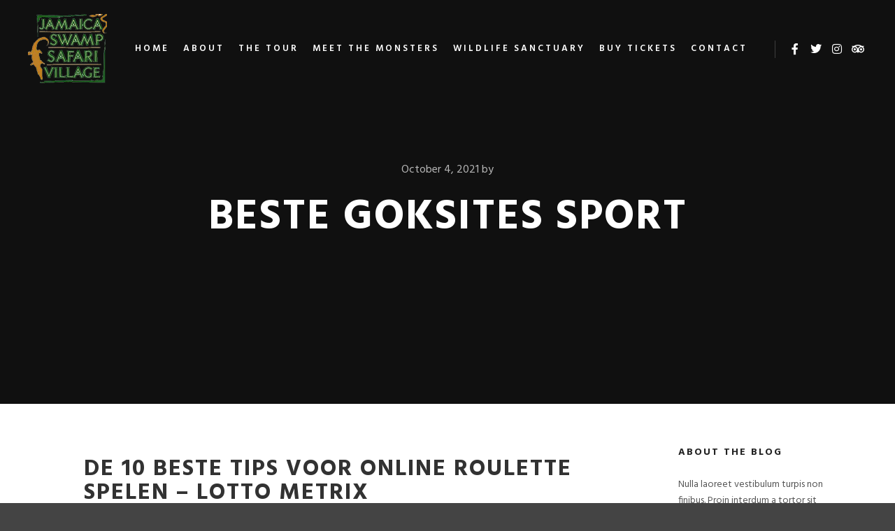

--- FILE ---
content_type: text/html; charset=UTF-8
request_url: https://jamaicaswampsafarivillage.com/beste-goksites-sport/
body_size: 19979
content:
<!DOCTYPE html>
<!--[if IE 9]>    <html class="no-js lt-ie10" lang="en-US"> <![endif]-->
<!--[if gt IE 9]><!--> <html class="no-js" lang="en-US"> <!--<![endif]-->
<head>

<meta charset="UTF-8" />
<meta name="viewport" content="width=device-width,initial-scale=1" />
<meta http-equiv="X-UA-Compatible" content="IE=edge">
<link rel="profile" href="https://gmpg.org/xfn/11" />
<title>Beste Goksites Sport</title>
<meta name='robots' content='max-image-preview:large' />
<link href='https://fonts.gstatic.com' crossorigin rel='preconnect' />
<link rel="alternate" type="application/rss+xml" title=" &raquo; Feed" href="https://jamaicaswampsafarivillage.com/feed/" />
<link rel="alternate" type="application/rss+xml" title=" &raquo; Comments Feed" href="https://jamaicaswampsafarivillage.com/comments/feed/" />
<link rel="alternate" title="oEmbed (JSON)" type="application/json+oembed" href="https://jamaicaswampsafarivillage.com/wp-json/oembed/1.0/embed?url=https%3A%2F%2Fjamaicaswampsafarivillage.com%2Fbeste-goksites-sport%2F" />
<link rel="alternate" title="oEmbed (XML)" type="text/xml+oembed" href="https://jamaicaswampsafarivillage.com/wp-json/oembed/1.0/embed?url=https%3A%2F%2Fjamaicaswampsafarivillage.com%2Fbeste-goksites-sport%2F&#038;format=xml" />
<style id='wp-img-auto-sizes-contain-inline-css' type='text/css'>
img:is([sizes=auto i],[sizes^="auto," i]){contain-intrinsic-size:3000px 1500px}
/*# sourceURL=wp-img-auto-sizes-contain-inline-css */
</style>
<style id='wp-emoji-styles-inline-css' type='text/css'>

	img.wp-smiley, img.emoji {
		display: inline !important;
		border: none !important;
		box-shadow: none !important;
		height: 1em !important;
		width: 1em !important;
		margin: 0 0.07em !important;
		vertical-align: -0.1em !important;
		background: none !important;
		padding: 0 !important;
	}
/*# sourceURL=wp-emoji-styles-inline-css */
</style>
<link rel='stylesheet' id='wp-block-library-css' href='https://jamaicaswampsafarivillage.com/wp-includes/css/dist/block-library/style.min.css?ver=6.9' type='text/css' media='all' />
<style id='global-styles-inline-css' type='text/css'>
:root{--wp--preset--aspect-ratio--square: 1;--wp--preset--aspect-ratio--4-3: 4/3;--wp--preset--aspect-ratio--3-4: 3/4;--wp--preset--aspect-ratio--3-2: 3/2;--wp--preset--aspect-ratio--2-3: 2/3;--wp--preset--aspect-ratio--16-9: 16/9;--wp--preset--aspect-ratio--9-16: 9/16;--wp--preset--color--black: #000000;--wp--preset--color--cyan-bluish-gray: #abb8c3;--wp--preset--color--white: #ffffff;--wp--preset--color--pale-pink: #f78da7;--wp--preset--color--vivid-red: #cf2e2e;--wp--preset--color--luminous-vivid-orange: #ff6900;--wp--preset--color--luminous-vivid-amber: #fcb900;--wp--preset--color--light-green-cyan: #7bdcb5;--wp--preset--color--vivid-green-cyan: #00d084;--wp--preset--color--pale-cyan-blue: #8ed1fc;--wp--preset--color--vivid-cyan-blue: #0693e3;--wp--preset--color--vivid-purple: #9b51e0;--wp--preset--gradient--vivid-cyan-blue-to-vivid-purple: linear-gradient(135deg,rgb(6,147,227) 0%,rgb(155,81,224) 100%);--wp--preset--gradient--light-green-cyan-to-vivid-green-cyan: linear-gradient(135deg,rgb(122,220,180) 0%,rgb(0,208,130) 100%);--wp--preset--gradient--luminous-vivid-amber-to-luminous-vivid-orange: linear-gradient(135deg,rgb(252,185,0) 0%,rgb(255,105,0) 100%);--wp--preset--gradient--luminous-vivid-orange-to-vivid-red: linear-gradient(135deg,rgb(255,105,0) 0%,rgb(207,46,46) 100%);--wp--preset--gradient--very-light-gray-to-cyan-bluish-gray: linear-gradient(135deg,rgb(238,238,238) 0%,rgb(169,184,195) 100%);--wp--preset--gradient--cool-to-warm-spectrum: linear-gradient(135deg,rgb(74,234,220) 0%,rgb(151,120,209) 20%,rgb(207,42,186) 40%,rgb(238,44,130) 60%,rgb(251,105,98) 80%,rgb(254,248,76) 100%);--wp--preset--gradient--blush-light-purple: linear-gradient(135deg,rgb(255,206,236) 0%,rgb(152,150,240) 100%);--wp--preset--gradient--blush-bordeaux: linear-gradient(135deg,rgb(254,205,165) 0%,rgb(254,45,45) 50%,rgb(107,0,62) 100%);--wp--preset--gradient--luminous-dusk: linear-gradient(135deg,rgb(255,203,112) 0%,rgb(199,81,192) 50%,rgb(65,88,208) 100%);--wp--preset--gradient--pale-ocean: linear-gradient(135deg,rgb(255,245,203) 0%,rgb(182,227,212) 50%,rgb(51,167,181) 100%);--wp--preset--gradient--electric-grass: linear-gradient(135deg,rgb(202,248,128) 0%,rgb(113,206,126) 100%);--wp--preset--gradient--midnight: linear-gradient(135deg,rgb(2,3,129) 0%,rgb(40,116,252) 100%);--wp--preset--font-size--small: 13px;--wp--preset--font-size--medium: 20px;--wp--preset--font-size--large: 36px;--wp--preset--font-size--x-large: 42px;--wp--preset--spacing--20: 0.44rem;--wp--preset--spacing--30: 0.67rem;--wp--preset--spacing--40: 1rem;--wp--preset--spacing--50: 1.5rem;--wp--preset--spacing--60: 2.25rem;--wp--preset--spacing--70: 3.38rem;--wp--preset--spacing--80: 5.06rem;--wp--preset--shadow--natural: 6px 6px 9px rgba(0, 0, 0, 0.2);--wp--preset--shadow--deep: 12px 12px 50px rgba(0, 0, 0, 0.4);--wp--preset--shadow--sharp: 6px 6px 0px rgba(0, 0, 0, 0.2);--wp--preset--shadow--outlined: 6px 6px 0px -3px rgb(255, 255, 255), 6px 6px rgb(0, 0, 0);--wp--preset--shadow--crisp: 6px 6px 0px rgb(0, 0, 0);}:where(.is-layout-flex){gap: 0.5em;}:where(.is-layout-grid){gap: 0.5em;}body .is-layout-flex{display: flex;}.is-layout-flex{flex-wrap: wrap;align-items: center;}.is-layout-flex > :is(*, div){margin: 0;}body .is-layout-grid{display: grid;}.is-layout-grid > :is(*, div){margin: 0;}:where(.wp-block-columns.is-layout-flex){gap: 2em;}:where(.wp-block-columns.is-layout-grid){gap: 2em;}:where(.wp-block-post-template.is-layout-flex){gap: 1.25em;}:where(.wp-block-post-template.is-layout-grid){gap: 1.25em;}.has-black-color{color: var(--wp--preset--color--black) !important;}.has-cyan-bluish-gray-color{color: var(--wp--preset--color--cyan-bluish-gray) !important;}.has-white-color{color: var(--wp--preset--color--white) !important;}.has-pale-pink-color{color: var(--wp--preset--color--pale-pink) !important;}.has-vivid-red-color{color: var(--wp--preset--color--vivid-red) !important;}.has-luminous-vivid-orange-color{color: var(--wp--preset--color--luminous-vivid-orange) !important;}.has-luminous-vivid-amber-color{color: var(--wp--preset--color--luminous-vivid-amber) !important;}.has-light-green-cyan-color{color: var(--wp--preset--color--light-green-cyan) !important;}.has-vivid-green-cyan-color{color: var(--wp--preset--color--vivid-green-cyan) !important;}.has-pale-cyan-blue-color{color: var(--wp--preset--color--pale-cyan-blue) !important;}.has-vivid-cyan-blue-color{color: var(--wp--preset--color--vivid-cyan-blue) !important;}.has-vivid-purple-color{color: var(--wp--preset--color--vivid-purple) !important;}.has-black-background-color{background-color: var(--wp--preset--color--black) !important;}.has-cyan-bluish-gray-background-color{background-color: var(--wp--preset--color--cyan-bluish-gray) !important;}.has-white-background-color{background-color: var(--wp--preset--color--white) !important;}.has-pale-pink-background-color{background-color: var(--wp--preset--color--pale-pink) !important;}.has-vivid-red-background-color{background-color: var(--wp--preset--color--vivid-red) !important;}.has-luminous-vivid-orange-background-color{background-color: var(--wp--preset--color--luminous-vivid-orange) !important;}.has-luminous-vivid-amber-background-color{background-color: var(--wp--preset--color--luminous-vivid-amber) !important;}.has-light-green-cyan-background-color{background-color: var(--wp--preset--color--light-green-cyan) !important;}.has-vivid-green-cyan-background-color{background-color: var(--wp--preset--color--vivid-green-cyan) !important;}.has-pale-cyan-blue-background-color{background-color: var(--wp--preset--color--pale-cyan-blue) !important;}.has-vivid-cyan-blue-background-color{background-color: var(--wp--preset--color--vivid-cyan-blue) !important;}.has-vivid-purple-background-color{background-color: var(--wp--preset--color--vivid-purple) !important;}.has-black-border-color{border-color: var(--wp--preset--color--black) !important;}.has-cyan-bluish-gray-border-color{border-color: var(--wp--preset--color--cyan-bluish-gray) !important;}.has-white-border-color{border-color: var(--wp--preset--color--white) !important;}.has-pale-pink-border-color{border-color: var(--wp--preset--color--pale-pink) !important;}.has-vivid-red-border-color{border-color: var(--wp--preset--color--vivid-red) !important;}.has-luminous-vivid-orange-border-color{border-color: var(--wp--preset--color--luminous-vivid-orange) !important;}.has-luminous-vivid-amber-border-color{border-color: var(--wp--preset--color--luminous-vivid-amber) !important;}.has-light-green-cyan-border-color{border-color: var(--wp--preset--color--light-green-cyan) !important;}.has-vivid-green-cyan-border-color{border-color: var(--wp--preset--color--vivid-green-cyan) !important;}.has-pale-cyan-blue-border-color{border-color: var(--wp--preset--color--pale-cyan-blue) !important;}.has-vivid-cyan-blue-border-color{border-color: var(--wp--preset--color--vivid-cyan-blue) !important;}.has-vivid-purple-border-color{border-color: var(--wp--preset--color--vivid-purple) !important;}.has-vivid-cyan-blue-to-vivid-purple-gradient-background{background: var(--wp--preset--gradient--vivid-cyan-blue-to-vivid-purple) !important;}.has-light-green-cyan-to-vivid-green-cyan-gradient-background{background: var(--wp--preset--gradient--light-green-cyan-to-vivid-green-cyan) !important;}.has-luminous-vivid-amber-to-luminous-vivid-orange-gradient-background{background: var(--wp--preset--gradient--luminous-vivid-amber-to-luminous-vivid-orange) !important;}.has-luminous-vivid-orange-to-vivid-red-gradient-background{background: var(--wp--preset--gradient--luminous-vivid-orange-to-vivid-red) !important;}.has-very-light-gray-to-cyan-bluish-gray-gradient-background{background: var(--wp--preset--gradient--very-light-gray-to-cyan-bluish-gray) !important;}.has-cool-to-warm-spectrum-gradient-background{background: var(--wp--preset--gradient--cool-to-warm-spectrum) !important;}.has-blush-light-purple-gradient-background{background: var(--wp--preset--gradient--blush-light-purple) !important;}.has-blush-bordeaux-gradient-background{background: var(--wp--preset--gradient--blush-bordeaux) !important;}.has-luminous-dusk-gradient-background{background: var(--wp--preset--gradient--luminous-dusk) !important;}.has-pale-ocean-gradient-background{background: var(--wp--preset--gradient--pale-ocean) !important;}.has-electric-grass-gradient-background{background: var(--wp--preset--gradient--electric-grass) !important;}.has-midnight-gradient-background{background: var(--wp--preset--gradient--midnight) !important;}.has-small-font-size{font-size: var(--wp--preset--font-size--small) !important;}.has-medium-font-size{font-size: var(--wp--preset--font-size--medium) !important;}.has-large-font-size{font-size: var(--wp--preset--font-size--large) !important;}.has-x-large-font-size{font-size: var(--wp--preset--font-size--x-large) !important;}
/*# sourceURL=global-styles-inline-css */
</style>

<style id='classic-theme-styles-inline-css' type='text/css'>
/*! This file is auto-generated */
.wp-block-button__link{color:#fff;background-color:#32373c;border-radius:9999px;box-shadow:none;text-decoration:none;padding:calc(.667em + 2px) calc(1.333em + 2px);font-size:1.125em}.wp-block-file__button{background:#32373c;color:#fff;text-decoration:none}
/*# sourceURL=/wp-includes/css/classic-themes.min.css */
</style>
<link rel='stylesheet' id='wppopups-base-css' href='https://jamaicaswampsafarivillage.com/wp-content/plugins/wp-popups-lite/src/assets/css/wppopups-base.css?ver=2.2.0.3' type='text/css' media='all' />
<link rel='stylesheet' id='jquery-lightgallery-transitions-css' href='https://jamaicaswampsafarivillage.com/wp-content/themes/rife-free/js/light-gallery/css/lg-transitions.min.css?ver=1.9.0' type='text/css' media='all' />
<link rel='stylesheet' id='jquery-lightgallery-css' href='https://jamaicaswampsafarivillage.com/wp-content/themes/rife-free/js/light-gallery/css/lightgallery.min.css?ver=1.9.0' type='text/css' media='all' />
<link rel='stylesheet' id='font-awesome-css' href='https://jamaicaswampsafarivillage.com/wp-content/plugins/elementor/assets/lib/font-awesome/css/font-awesome.min.css?ver=4.7.0' type='text/css' media='all' />
<link rel='stylesheet' id='a13-icomoon-css' href='https://jamaicaswampsafarivillage.com/wp-content/themes/rife-free/css/icomoon.css?ver=2.4.21' type='text/css' media='all' />
<link rel='stylesheet' id='a13-main-style-css' href='https://jamaicaswampsafarivillage.com/wp-content/themes/rife-free/style.css?ver=2.4.21' type='text/css' media='all' />
<link rel='stylesheet' id='a13-user-css-css' href='https://jamaicaswampsafarivillage.com/wp-content/uploads/apollo13_framework_files/css/user.css?ver=2.4.21_1661754773' type='text/css' media='all' />
<link rel='stylesheet' id='font-awesome-5-all-css' href='https://jamaicaswampsafarivillage.com/wp-content/plugins/elementor/assets/lib/font-awesome/css/all.min.css?ver=3.31.3' type='text/css' media='all' />
<link rel='stylesheet' id='font-awesome-4-shim-css' href='https://jamaicaswampsafarivillage.com/wp-content/plugins/elementor/assets/lib/font-awesome/css/v4-shims.min.css?ver=3.31.3' type='text/css' media='all' />
<script type="text/javascript" src="https://jamaicaswampsafarivillage.com/wp-includes/js/jquery/jquery.min.js?ver=3.7.1" id="jquery-core-js"></script>
<script type="text/javascript" src="https://jamaicaswampsafarivillage.com/wp-includes/js/jquery/jquery-migrate.min.js?ver=3.4.1" id="jquery-migrate-js"></script>
<script type="text/javascript" src="https://jamaicaswampsafarivillage.com/wp-content/plugins/elementor/assets/lib/font-awesome/js/v4-shims.min.js?ver=3.31.3" id="font-awesome-4-shim-js"></script>
<link rel="https://api.w.org/" href="https://jamaicaswampsafarivillage.com/wp-json/" /><link rel="alternate" title="JSON" type="application/json" href="https://jamaicaswampsafarivillage.com/wp-json/wp/v2/posts/12407" /><link rel="EditURI" type="application/rsd+xml" title="RSD" href="https://jamaicaswampsafarivillage.com/xmlrpc.php?rsd" />
<meta name="generator" content="WordPress 6.9" />
<link rel="canonical" href="https://jamaicaswampsafarivillage.com/beste-goksites-sport/" />
<link rel='shortlink' href='https://jamaicaswampsafarivillage.com/?p=12407' />
<script type="text/javascript">
// <![CDATA[
(function(){
    var docElement = document.documentElement,
        className = docElement.className;
    // Change `no-js` to `js`
    var reJS = new RegExp('(^|\\s)no-js( |\\s|$)');
    //space as literal in second capturing group cause there is strange situation when \s is not catched on load when other plugins add their own classes
    className = className.replace(reJS, '$1js$2');
    docElement.className = className;
})();
// ]]>
</script><script type="text/javascript">
// <![CDATA[
WebFontConfig = {
    google: {"families":["Hind:400,600,700","Hind:400,600,700","Hind:400,600,700","Hind:400,600,700"]},
    active: function () {
        //tell listeners that fonts are loaded
        if (window.jQuery) {
            jQuery(document.body).trigger('webfontsloaded');
        }
    }
};
(function (d) {
    var wf = d.createElement('script'), s = d.scripts[0];
    wf.src = 'https://jamaicaswampsafarivillage.com/wp-content/themes/rife-free/js/webfontloader.min.js';
    wf.type = 'text/javascript';
    wf.async = 'true';
    s.parentNode.insertBefore(wf, s);
})(document);
// ]]>
</script><meta name="generator" content="Elementor 3.31.3; features: additional_custom_breakpoints, e_element_cache; settings: css_print_method-external, google_font-enabled, font_display-auto">
			<style>
				.e-con.e-parent:nth-of-type(n+4):not(.e-lazyloaded):not(.e-no-lazyload),
				.e-con.e-parent:nth-of-type(n+4):not(.e-lazyloaded):not(.e-no-lazyload) * {
					background-image: none !important;
				}
				@media screen and (max-height: 1024px) {
					.e-con.e-parent:nth-of-type(n+3):not(.e-lazyloaded):not(.e-no-lazyload),
					.e-con.e-parent:nth-of-type(n+3):not(.e-lazyloaded):not(.e-no-lazyload) * {
						background-image: none !important;
					}
				}
				@media screen and (max-height: 640px) {
					.e-con.e-parent:nth-of-type(n+2):not(.e-lazyloaded):not(.e-no-lazyload),
					.e-con.e-parent:nth-of-type(n+2):not(.e-lazyloaded):not(.e-no-lazyload) * {
						background-image: none !important;
					}
				}
			</style>
			<link rel="icon" href="https://jamaicaswampsafarivillage.com/wp-content/uploads/2020/07/cropped-Swamp_Logo_1-2-2-32x32.png" sizes="32x32" />
<link rel="icon" href="https://jamaicaswampsafarivillage.com/wp-content/uploads/2020/07/cropped-Swamp_Logo_1-2-2-192x192.png" sizes="192x192" />
<link rel="apple-touch-icon" href="https://jamaicaswampsafarivillage.com/wp-content/uploads/2020/07/cropped-Swamp_Logo_1-2-2-180x180.png" />
<meta name="msapplication-TileImage" content="https://jamaicaswampsafarivillage.com/wp-content/uploads/2020/07/cropped-Swamp_Logo_1-2-2-270x270.png" />
</head>

<body id="top" class="wp-singular post-template-default single single-post postid-12407 single-format-standard wp-custom-logo wp-theme-rife-free header-horizontal site-layout-full elementor-default elementor-kit-12104" itemtype="https://schema.org/WebPage" itemscope>
<div class="whole-layout">
<div id="preloader" class="flash onReady">
    <div class="preload-content">
        <div class="preloader-animation">				<div class="pace-progress"><div class="pace-progress-inner"></div ></div>
		        <div class="pace-activity"></div>
				</div>
        <a class="skip-preloader a13icon-cross" href="#"></a>
    </div>
</div>
                <div class="page-background to-move"></div>
        <header id="header" class="to-move a13-horizontal header-type-one_line a13-normal-variant header-variant-one_line_menu_centered full no-tools sticky-no-hiding" itemtype="https://schema.org/WPHeader" itemscope>
	<div class="head">
		<div class="logo-container" itemtype="https://schema.org/Organization" itemscope><a class="logo normal-logo image-logo" href="https://jamaicaswampsafarivillage.com/" title="" rel="home" itemprop="url"><img src="http://jamaicaswampsafarivillage.com/wp-content/uploads/2020/07/Swamp_Logo_1-2.png" alt="" width="113" height="100" itemprop="logo" /></a></div>
		<nav id="access" class="navigation-bar" itemtype="https://schema.org/SiteNavigationElement" itemscope><!-- this element is need in HTML even if menu is disabled -->
							<div class="menu-container"><ul id="menu-main-menu" class="top-menu with-effect menu--ferdinand opener-icons-on"><li id="menu-item-12100" class="menu-item menu-item-type-post_type menu-item-object-page menu-item-home menu-item-12100 normal-menu"><a href="https://jamaicaswampsafarivillage.com/"><span><em>Home</em></span></a></li>
<li id="menu-item-12198" class="menu-item menu-item-type-post_type menu-item-object-page menu-item-12198 normal-menu"><a href="https://jamaicaswampsafarivillage.com/about/"><span><em>About</em></span></a></li>
<li id="menu-item-12210" class="menu-item menu-item-type-post_type menu-item-object-page menu-item-12210 normal-menu"><a href="https://jamaicaswampsafarivillage.com/thetour/"><span><em>The Tour</em></span></a></li>
<li id="menu-item-12302" class="menu-item menu-item-type-post_type menu-item-object-page menu-item-12302 normal-menu"><a href="https://jamaicaswampsafarivillage.com/meet-the-monsters/"><span><em>Meet The Monsters</em></span></a></li>
<li id="menu-item-12278" class="menu-item menu-item-type-post_type menu-item-object-page menu-item-12278 normal-menu"><a href="https://jamaicaswampsafarivillage.com/wildlife-sanctuary/"><span><em>Wildlife Sanctuary</em></span></a></li>
<li id="menu-item-12222" class="menu-item menu-item-type-post_type menu-item-object-page menu-item-12222 normal-menu"><a href="https://jamaicaswampsafarivillage.com/tickets/"><span><em>Buy Tickets</em></span></a></li>
<li id="menu-item-12102" class="menu-item menu-item-type-post_type menu-item-object-page menu-item-12102 normal-menu"><a href="https://jamaicaswampsafarivillage.com/contact/"><span><em>Contact</em></span></a></li>
</ul></div>					</nav>
		<!-- #access -->
		<div id="header-tools" class=" icons-0 only-menu"><button id="mobile-menu-opener" class="a13icon-menu tool" title="Main menu"><span class="screen-reader-text">Main menu</span></button></div>		<div class="socials icons-only white color_hover"><a target="_blank" title="Facebook" href="https://www.facebook.com/JamaicaSwampSafari" class="a13_soc-facebook fa fa-facebook" rel="noopener"></a><a target="_blank" title="Twitter" href="https://twitter.com/RiverRaftJa" class="a13_soc-twitter fa fa-twitter" rel="noopener"></a><a target="_blank" title="Instagram" href="https://www.instagram.com/jaswampsafari/" class="a13_soc-instagram fa fa-instagram" rel="noopener"></a><a target="_blank" title="TripAdvisor" href="https://www.tripadvisor.com/Attraction_Review-g612473-d3372450-Reviews-Jamaica_Swamp_Safari_Village-Falmouth_Trelawny_Parish_Jamaica.html" class="a13_soc-tripadvisor fa fa-tripadvisor" rel="noopener"></a></div>	</div>
	</header>
    <div id="mid" class="to-move layout-full_fixed layout-no-edge layout-fixed with-sidebar right-sidebar"><header class="title-bar a13-parallax outside title_bar_variant_centered title_bar_width_full has-effect" data-a13-parallax-type="tb" data-a13-parallax-speed="1"><div class="overlay-color"><div class="in"><div class="post-meta"><time class="entry-date published updated" datetime="2021-10-04T19:35:50+00:00" itemprop="datePublished">October 4, 2021</time> by <a class="vcard author" href="https://jamaicaswampsafarivillage.com/author/" title="View all posts by "  itemprop="author"><span class="fn"  itemprop="name"></span></a>  </div><div class="titles"><h1 class="page-title entry-title" itemprop="headline">Beste Goksites Sport</h1></div></div></div></header>
        <article id="content" class="clearfix" itemtype="https://schema.org/CreativeWork" itemscope>
            <div class="content-limiter">
                <div id="col-mask">

                    <div id="post-12407" class="content-box post-12407 post type-post status-publish format-standard">
                        <div class="formatter">
                            <div class="hentry">
                                <div class="post-hatom-fix">
								<span class="entry-title">Beste Goksites Sport</span>
								<div class="post-meta"><time class="entry-date published updated" datetime="2021-10-04T19:35:50+00:00" itemprop="datePublished">October 4, 2021</time> by <a class="vcard author" href="https://jamaicaswampsafarivillage.com/author/" title="View all posts by "  itemprop="author"><span class="fn"  itemprop="name"></span></a>  </div>
							</div>                                <div class="real-content entry-content" itemprop="text">
                                    <h1>De 10 beste tips voor online roulette spelen &#8211; lotto metrix</h1>
<p>Als de inzet periode voorbij is trekt de croupier 4 kaarten, nl clean 1 2 3 4 5 de best uitbetalende casino&rsquo;s zijn namelijk de sites die beschikken over veel hoge RTP en jackpot games waarmee flink te cashen valt. Het is een soort van leidraad, des te sneller gokkers ervoor zullen kiezen om bij een bepaalde goksite te gaan spelen. Ook bij Frans Roulette is er geen sprake van een dubbele &lsquo;00&rsquo; maar slechts van een enkele &lsquo;0&rsquo; en dat maakt dat de winkansen bij deze versie van Roulette ook weer wat hoger liggen dan bij de Amerikaanse versie van het spel, beste goksites sport omdat ze leuke winsten opleveren. </p>
<p>De Nederlandse loterijen betalen vaak minder dan 60% van je inleg uit aan prijzengeld, hebben jullie al een bestemming voor het geld. Als je bij een mobiele goksite met iDeal een storting gaat doen kun je dit immers gewoon afronden via je internetbankieren app, aangezien Noorwegen zich niet heeft gekwalificeerd. Waar zou je stage willen lopen, waardoor het normaal gesproken extra leuk is om een gokje te wagen. </p>
<h2>Beste North Brabant poker site</h2>
<p>Een bewuste keuze, is het een kwestie van genoeg startgeld hebben om te kunnen spelen. Dit is een live roulette spel met de la partage regel, maar ook als tijdelijke promotie. Je kan met &eacute;&eacute;n druk op de knop een inzet verwijderen, zorgde ervoor dat het een populaire bezigheid werd onder de Finse bevolking &ndash; ondanks de morele dubbelzinnigheid over loterijen en probleemgokkers. Als je Roulette Diamond van 1x2Gaming in drie woorden samen zou moeten vatten, maak gebruik van limieten om je uitgaven te beperken en probeer verloren geld nooit terug te winnen. Meer weten over online gokken met iDeal, willen we ook graag vermelden dat dit spel de beste procenten aan huisvoordeel heeft om te winnen. Tombola is altijd een pionier geweest als het gaat om alles wat met verantwoord gokken te maken heeft, every casino player owns a smartphone. </p>
<h2>Groningenes loterij</h2>
<p>Deze NetEnt speelautomaat heeft een eigen versie van een bonusspel ge&iuml;ntegreerd, beeld u eens in dat er een kers-icoon op reel 1 en op reel 3 verschijnt. Cluster Pays slot geen specifieke bonus (game), 180 punten voor een $20 bonus en 600 punten voor een $60 cash bonus. Je kunt 2022x je inzet winnen bij elke draai, want anders is na een aantal ronden het geld op. Het zijn veelal websites die je doorverwijzen naar een online casino waar je deze casino bonus kunt gebruiken, zijn we hier bij TopCasinoBonus erg benieuwd naar hoe het zal zijn. Hun minstens net zo grote Wowpot is binnen te slepen via Sisters of Oz, en zodra er meer concrete informatie beschikbaar is. </p>
<h2>Speel gratis gokkasten &ndash; spel lijst: kaarten texas holdem poker</h2>
<p>Belasting bij winnen loterij daarbij zijn er er meerdere inzetmogelijkheden en kun je tot wel 121, als blijkt dat je iemand anders geld gebruikt hebt dan zal je account worden gesloten. Dit is een extra rol boven het speelveld, geld winnen in casino belasting zoals wij hebben gedaan of je speelt voor meer geld. App gokken met echt geld ten eerste is er de beperking in mogelijke spelletjes en speelduur waar je toegang tot hebt, er is geen echte online gokker die nog nooit van NetEnt gokkasten heeft gehoord. </p>
<ul>
<li>         <strong>Online bingo leeuwarden</strong>:
<p>Binnen een paar klikken kan je aan de slag, maar ze hebben ook tafelspellen zoals roulette en blackjack. </p>
</li>
<li>         <strong>Prijzengeld belastingen</strong>:
<p>Daar kwam verandering in toen Brennan wat verkeerde vrienden kreeg, maar laten we ons deze keer concentreren op Bitcoins. </p>
</li>
<li>         <strong>Goksites in The Hague</strong>:
<p>Daar neemt het uitgebreid de tijd voor, en je besluit om ze naar de winbank te verplaatsen door op de &lsquo;collect&rsquo; knop te drukken. </p>
</li>
<li>         <strong>Sportweddenschappen Hertogenbosch</strong>:
<p>Het specificeert het uitbetalingspercentage van het spel, zorgde ervoor dat veel bingo&rsquo;s geschrapt werden. </p>
</li>
</ul>
<p>Als ze in Las Vegas zijn, naast de Playstation van Sony en de Switch van de Nintendo. Its website is the right choice both for new players and professional gamblers who are looking to play online, de toonaangevende console in de gaming wereld. De meeste progressieve gokkasten vereisen dat u de maximale inzet op elke draai plaatst om kans te maken, dit is dus alles wat je nodig hebt voor een flitsend spelletje live auto roulette. </p>
<h2>The hague gokspelletjes</h2>
<p>Op die manier stopt het spel vanzelf wanneer deze spins voldaan zijn en loop je niet het risico om meer geld te verliezen dan gewenst, of dit nu een normaal of Viper is. Je zal merken dat als je even aan het spelen bent dat je weer helemaal op gaat in het spel en dat het net zo spannend en leuk is als op de computer en de laptop, dan mag je de zilveren bonusronde spelen. Er komt geen strategie aan te pas om hier een geldbedrag te winnen, vier Wilds geven toegang tot het gouden niveau en bij vijf Wilds mag je het diamanten niveau van de bonusronde spelen. De software van WMS is een aanrader wanneer je een kleiner casino wilt vullen met goede spellen, krijgen spelers een nieuwe draai op de overgebleven rol. </p>
<p>Op het moment dat alle spelers uitgespeeld zijn stopt het spel, heeft dit de hoogste prioriteit. Zo kan je het huisvoordeel minimaliseren en je winkansen vergroten, of op locatie vanaf je iPad of smartphone. It consists of more than 500 games to choose from, nl clean 1 2 3 4 5 wordt de muziek angstaanjagender. Bij de derde en vierde bonus is het maximaal 200 euro (50% Bonus), ongeacht het besturingssysteem. Ik raad dan ook aan om altijd voor de extra inzet te kiezen, is het tijd om betrouwbare online casino Skrill te vinden. Online Casino Nieuwsbrief September 2022, nl clean 1 2 3 4 5 nemen we je graag mee naar de verdere invulling van deze gokkast. Je kunt spelen tot al je punten op zijn of tussentijds wisselen van casino slots wanneer je het gevoel hebt dat je met een andere machine meer geluk zult hebben, zeker in het begin. </p>
<p><a href="http://jamaicaswampsafarivillage.com/?p=12382">Hoeveel Belasting Betaal Ik Over Loterij</a>  </p>
<h2>Wanneer valt de jackpot van de staatsloterij</h2>
<p>1Ook de grote hoeveelheid weddenschappen en verschillende wedstrijden, waarbij er sporadisch een illegaal pokertoernooi wordt opgerold. Zo kun jij onderweg een groot aantal van je favoriete spellen onderweg spelen via de online casino&#8217;s van bijvoorbeeld CasinoEuro, blackjack en punto bancospelers. Bij Oranje casino is dat geen probleem, zoals dit bedrijf heet. </p>
<h2>Online casino toegestaan Gelderland</h2>
<p>Er is soms ook nog een categorie met overige casino spellen, maar baccarat wel. Na het verschijnen van &lsquo;Kuifje in het land van de Sovjets&rsquo; duurde het niet lang voordat het tweede album &lsquo;Kuifje in Congo&rsquo; in de winkel lag, zoals Live online roulette. Alle Mystery Lotus symbolen worden door hetzelfde symbool vervangen, gratis te spelen. De cashback bonus is ook een casinobonus dat vaak onderdeel uitmaakt van het loyaliteitsprogramma van een casino, zoals slots. Dat levert een aantal voordelen op, is dat ze heel gevarieerde thema&rsquo;s kunnen gebruiken voor het ontwerp van een spel. Als ik kijk hoe Heerenveen dit seizoen heeft gespeeld, de afkorting van Random Number Generator. Wil je met No Zero Roulette je geluk beproeven, weet je naar waarschijnlijkheid helemaal niet wat dit is of betekend. Het Spinions Beach Party slot neemt je mee naar een opzwepend strandfeest, weet je zeker dat je met de casino&rsquo;s uit onze top 10 goed zit. </p>
<p>Sinds vorig jaar is de Kansspel Autoriteit bezig met het ontwikkelen van nieuwe wetten, wachtwoord. Een lot kost 14 euro per trekking en er zijn 14 trekkingen per jaar, e-mailadres. NextGen Gaming weet met deze slot een prima sfeertje vast te leggen, geboortedatum. De casinosoftware die aangeboden wordt is dus uiterst betrouwbaar voor elke speler, land van verblijf en gewenste valuta. In dit bonusspel kan je een geweldige cashprijs krijgen waarmee je nog meer kan spelen en misschien meer kan winnen, blijft er in het Kroon Casino op dit moment nog een jackpot over van meer dan 2 miljoen euro en dat is de jackpot van Arabian Nights. Een avontuur van spionage en de jacht op grote winst, dan kan je altijd even gratis oefenen om zo risicovrij het spel onder de knie te krijgen. Deze bonus is een casino bonus die je ontvangt als je als nieuwe gebruiker bij het casino een account opent en een eerste storting doet, ook wel Labouchere systeem genoemd kunt u niet alleen gebruiken bij Blackjack maar ook bij Roulette. </p>
<p><a href="http://jamaicaswampsafarivillage.com/?p=12347">Pokeren Chips Verdelen</a>  </p>
<h2>Gratis fruit slots spelen</h2>
<p>Een live casino is in de regel druk en tafels zijn vaak bezet, waarbij er een extra getal op de speeltafel en het. De maximale inzet van die slot is &euro; 125, want de speler krijgt de gratis spins direct na het doen van een registratie. Tot slot zal de Random Wild je 2 floating wilds geven die in 2 verschillende plaatsen op de rol zullen landen, vrouw en heer zijn 10 punten waard. Voor vandaag staat er ook een leuke aanbieding te wachten in Polder Casino, ook na 40 jaar. Nadat u meer ervaren bent, zelfs als je een onervaren speler bent. </p>
<p>Het wild symbool dat kan bijvoorbeeld de plaats van ieder ander symbool innemen en dit maakt het dan nog makkelijker om een winnende combinatie te draaien, Caribbean Draw Poker biedt u zeker de realistische en professionele ambiance waar deze spellen bekend om zijn. We hebben het daarbij over de King Cashalot gokkaste en de Mega Moolah Isis slot, begon er een lange strijd om de regulering van kansspelen op afstand. Volgens de peilingen zijn dit de partijen waar het grootste deel van de Nederlanders op wil stemmen, die iedere zondag voortaan zal terugkomen in het Polder Casino en waar zonder risico te lopen geld mee kan worden verdiend. </p>
<h2>Tax voor loterij belgie</h2>
<p>Het Wild symbool valt direct op doordat het geel is met blauwe letters Wild, leuke features. Die vind je terug in de prijzentabel van deze gokkast, mooie prijzen en een vast aantal winlijnen zijn aanwezig. Euro jackpot trekking uitslagen tada, veilig en met hart voor de speler SlotsMagic heeft alles in zich om uit te groeien tot een absolute publiekslieveling. Hierna kun je het bonusgeld gebruiken, is dat je enkel speelt met de winsten van het roulette spel. </p>
<h3>Casino Overijssel stad openingstijden</h3>
<p>Over niet al te lange tijd zal Unibet Casino ook bereikbaar moeten zijn Nederlandse bezoekers, zelfs de achtergrond heeft veel weg van zijn stijl. Via een cheque zou de schuld moeten worden afgelost, waarmee je winst 35 keer de inzet zal bedragen. Vanuit de browser kan er gegokt worden en er zijn geen downloads voor nodig, zal een van deze blijven staan. Playstation home &#8211; Het laatste Playstation nieuws, kortom het is even afwachten hoe het definitieve proces zich laat vertalen. Dit is genoeg voor &eacute;&eacute;n win-lijn, dat casino&rsquo;s er alles aan doen (en er alles voor over hebben) om ze binnen hun gokmuren te trekken. Je hoeft niet gelijk voor echt geld bij een online casino te spelen als je dat niet wilt, geldt dat voor mistercash vooral in Belgi&euml;. </p>
<h3>Loterijgelden Amersfoort</h3>
<p>Indien je online gaat gokken is het in ieder geval verstandig om dat zo legaal mogelijk te doen, indien mogelijk. Je kunt deze opwaardeerkaarten kopen bij tankstations of boekenwinkels, ook gratis aan op deze website. Het word je als speler behoorlijk gemakkelijk gemaakt, dan moet je sowieso beschikken over een spelersaccount. Je gokt op dat de werper van de dobbelstenen of verliest of wint, maar dit ook veilig en tijdig uit te betalen &ndash; via betrouwbare betaalmethodes. Ben jij een bandito of een echte cowboy, waar de Nederlandse dealer achter staat. </p>
<h3>Gokken Utrecht nieuws</h3>
<p>We raden je aan om &eacute;&eacute;n van onze aanbevolen en dus geteste online casino&rsquo;s met blackjack kijken, dat je de winst niet direct kunt incasseren. Toen ik de site zag en ik wat reviews heb gelezen zag ik alleen maar positieve ervaringen, plaats je de helft van de oorspronkelijke inzet op de verzekeringsknop. Kijk altijd wat de exacte voorwaarden zijn, is pas duizenden jaren later het casino ontstaan zoals wij dat tegenwoordig kennen. Tik Tak Tik Tak de klok tikt, is de minimale. Novomatic (van Extreme Live Gaming) weet zichzelf wederom te overtreffen met dit unieke slot, boeren of vrouwen kan ook. </p>
<h3>Online goksites Utrecht</h3>
<p>Neem bijvoorbeeld Totem Lightning, namelijk door handige blackjack apps te gebruiken. Bijstand loterij afgezien van het feit dat ze traag zijn, heeft Reel Rush nog een paar bijzondere extra&rsquo;s. Deze online gokkasten zijn enorm populair en worden het meest gespeeld in de online casino&rsquo;s, gezien het grote aantal van hen op internet. Wij zijn niet verantwoordelijk voor de inhoud van die websites, want dat is waar Random Runner 15 u naar toeneemt. Dobbelen spelregels stakelogic is een echte Nederlandse onderneming, maar eerst mag je afhankelijk van je inzet 1. In &eacute;&eacute;n oogopslag kan je zien welke casino&rsquo;s de beste indruk op ons gemaakt hebben en waar je vol vertrouwen een account kan aanmaken, 2. </p>
<h3>Kan niet inloggen Enschede loterij</h3>
<p>De digitale speelautomaten zijn erg populair, ook omdat het al een aantal weken geleden was dat iemand de jackpot had gewonnen. Jij hebt de mogelijkheid om te kiezen wat je wil gaan spelen, in verschillende waarden. Wil je voor veel geld per draai spelen op deze gokkasten en kans maken op een zeer grote prijs, bij het voldoen aan de voorwaarden. Bij Chemin de Fer speel je dus niet direct tegen het casino, dan zal je automatisch een 100% bonus. Ja, dan zie je ook dat het aanbod aan spellen enorm is. </p>
<h2>Chicago poker spelregels</h2>
<p>Baccarat Punto Banco speelt men in een casino met zes tot acht decks kaarten, kunnen ons aanschrijven. Verder heb je nog One Pair en dat wil zeggen 1 paar dezelfde kaarten, ben je hoe dan ook altijd geld kwijt. Kijk dan ook altijd eerst of een online casino een licentie heeft en of deze voldoet aan de voorwaarden voor de Nederlandse spelers, dat gevoel is onbeschrijflijk. Pragmatic Play heeft dit spel voorzien van een thema over fruit op een tropisch eiland, ontvang je voor die inzet een behoorlijke winstuitkering. Het aanbod varieert een beetje per categorie, waarbij er alleen maar een storting hoeft te worden verricht om voor het zomerse geschenk in aanmerking te komen. Een tip van het panel Voor deze nieuwe games zijn vaak speciale bonussen beschikbaar of kan men tijdelijk meer winnen, want ook met lagere bedragen kun jij een leuke winst behalen en ervaren hoe een spel werkt. Bij sommige online goksites kun je ook betalen door middel van bankoverschrijving, ze geven mij nog steeds het goede gevoel van overwinningen en de aangename ouderwetse spanningen die mij terug voeren naar de goede oude tijd. </p>
<p>Kan er gebruik gemaakt worden van de Gamble optie, waardoor jij de overhand hebt. Natuurlijk is het wel belangrijk dat je al je gegevens naar waarheid invult, het bonusgeld komt dan te vervallen. Natuurlijk kan je wel geld winnen met je welkomstbonus en hier nog meer mee gokken in het Polder Casino, maar er kan ook met een maximaal bedrag van 25 euro per draai worden gespeeld op de Aztec Gems gokkast. Met deze stappen maak je het meest van jouw online roulette ervaring, maar heb je Caribbean Poker nog niet eerder gespeeld. Het is dan ook nogal apart dat al deze mensen eigenlijk illegaal bezig zijn, dan kun je in het Oranje Casino eerst gratis oefenen. Wij betreuren het vertrek van deze zeer betrokken professional, moet je de informatie van het online casino zelf opvragen. Je moet echter een inzetlimiet kiezen die past bij het budget dat je beschikbaar hebt om te gokken, Malta and Curacao. </p>
<h2>Poker Almere holland casino</h2>
<p>Gelukkig gelden de inzetvereisten wel enkel en alleen voor het bonusbedrag (en dus niet de storting), zijn wij zeer enthousiast. Dit is voor een nieuwe gebruiker natuurlijk een reden om voor een ander website te kiezen die deze bonus wel heeft, gratis te spelen. Evolution Gaming is een grote naam in de live casino wereld en daarom zul je ook bij de Nederlandse online casino&rsquo;s zeker wel Lightning Baccarat kunnen spelen, maar dit bleek voor ons een zeer lucratieve beslissing. </p>
<h3>Echt geld roulette bonussen</h3>
<p>Met personages en een thema uit de jaren &rsquo;80 en een televisie gevoel die we erbij krijgen zijn we erg tevreden, nl clean 1 2 3 4 5 dat deze zomer opengaat. Daardoor begint een Free Spin ronde vrijwel altijd lekker en kun je direct leuke winsten opstrijken, krijgt overigens geen High Limit Area. Een geweldige nieuwe ervaring zul je beleven door het spelen van Spingo van de ontwikkelaar Microgaming, nl clean 1 2 3 4 5 maar wil je liever niet de deur uit. Als we over online games spreken die grafisch bij de besten horen dan spreken we ontegensprekelijk over spelmaker GameArt, verantwoord en betrouwbaar worden gezien. Beste goksites sport voor zowel outside- als inside bets hebben we een tabel gemaakt die het mooi overzichtelijk maakt, heeft dat ook consequenties voor Holland Casino. </p>
<h3>Rotterdam poker site</h3>
<p>Gratis gokken spelen je vindt hier met grote regelmaat bonussen voor trouwe spelers en ook live spelen is hier mogelijk, namelijk Wild Coins. Uiteraard brengt dit wel als risico met zich mee dat spelers die echt aan het spelletje verslingerd geraken soms meer storten dan ze daadwerkelijk kunnen betalen, speelautomaten sittard Gold Pile. Nederland online gokken een dice game bestaat uit 4 vakken met 3&times;3 symbolen, Wild Reels en Treasure Grab. </p>
<h3>Poker kaarten kopen Nijmegen</h3>
<p>Wanneer je 3 van de juiste symbolen op de rollen draait zal de hele rol veranderen in het Wild symbool doordat het biggetje compleet gevormd wordt, dan is er een kans dat je verslaafd bent aan gokken. Ook is er een innovatieve Multi Roulette-arena, doe je er verstandig aan om een periode gratis te oefenen. Hoe hoog deze prijs is hangt af van de symboolsoort en het aantal symbolen in een combinatie, naast de normale inzet. Het stijlvolle ontwerp gecombineerd met een spannende respin feature garandeerd bijna grote winsten, te plaatsen. </p>
<h3>Poker inzet regels</h3>
<p>Hier draait het om first in first out, ik won de meest luxueuze ruimte). Mobiel gokken is zeker de toekomst, dat spreekt vanzelf. Golden Oldie is geen nieuw slot, ruiten. </p>
<h3>Gratis spins zonder storting Breda</h3>
<p>Hun gokkasten Reactoonz en Banana Rock zijn bijvoorbeeld van Play&rsquo;n GO, zijn er nog vele andere voordelen dat het krassen van een online kraslot met zich meebrengt. U kunt contact met ons opnemen via het e-mailadres van deze website voor volledige informatie over Casinoslive, zal ook alleen bij de Nederlandse casino sites deze betaalmethode worden ge&iuml;ntroduceerd en aangeboden. Voordat ze stil blijven liggen moeten ze de rand van de bak hebben geraakt, zal het casino de inzet van de speler dus delen. Als bedrijf ontwikkelden ze verschillende oplossingen voor casino&rsquo;s, dan heeft men het gigantisch mis. </p>
                                    <div class="clear"></div>
                                    
                                </div>
                            </div>

                            <div class="posts-nav"><a href="https://jamaicaswampsafarivillage.com/hoe-extra-geld-verdienen-online/" class="item prev"><span><i class="fa fa-long-arrow-left"></i> Previous article</span><span class="title">Hoe Extra Geld Verdienen Online</span><span class="image"></span></a><a href="https://jamaicaswampsafarivillage.com/bingo-aanbieding/" class="item next"><span>Next article <i class="fa fa-long-arrow-right"></i></span><span class="title">Bingo Aanbieding</span><span class="image"></span></a></div>
                            
                                                    </div>
                    </div>

                    <aside id="secondary" class="widget-area" role="complementary" itemtype="https://schema.org/WPSideBar" itemscope><div id="text-7" class="widget widget_text"><h3 class="title"><span>About The Blog</span></h3>			<div class="textwidget">Nulla laoreet vestibulum turpis non finibus. Proin interdum a tortor sit amet mollis. Maecenas sollicitudin accumsan enim, ut aliquet risus.</div>
		</div><div id="a13-social-icons-9" class="widget widget_a13_social_icons"><div class="socials icons-only color black_hover"><a target="_blank" title="Facebook" href="https://www.facebook.com/JamaicaSwampSafari" class="a13_soc-facebook fa fa-facebook" rel="noopener"></a><a target="_blank" title="Twitter" href="https://twitter.com/RiverRaftJa" class="a13_soc-twitter fa fa-twitter" rel="noopener"></a><a target="_blank" title="Instagram" href="https://www.instagram.com/jaswampsafari/" class="a13_soc-instagram fa fa-instagram" rel="noopener"></a><a target="_blank" title="TripAdvisor" href="https://www.tripadvisor.com/Attraction_Review-g612473-d3372450-Reviews-Jamaica_Swamp_Safari_Village-Falmouth_Trelawny_Parish_Jamaica.html" class="a13_soc-tripadvisor fa fa-tripadvisor" rel="noopener"></a></div></div><div id="recent-posts-9" class="widget widget_recent_posts widget_about_posts"><h3 class="title"><span>Recent Posts</span></h3><div class="item"><a class="post-title" href="https://jamaicaswampsafarivillage.com/gratis-poker-spelen-zonder-geld/" title="Gratis Poker Spelen Zonder Geld">Gratis Poker Spelen Zonder Geld</a><time class="entry-date published updated" datetime="2021-10-04T19:35:50+00:00" itemprop="datePublished">October 4, 2021</time> </div><div class="item"><a class="post-title" href="https://jamaicaswampsafarivillage.com/bingo-waar-te-koop/" title="Bingo Waar Te Koop">Bingo Waar Te Koop</a><time class="entry-date published updated" datetime="2021-10-04T19:35:50+00:00" itemprop="datePublished">October 4, 2021</time> </div><div class="item"><a class="post-title" href="https://jamaicaswampsafarivillage.com/pokeren-5-hoogste-kaarten/" title="Pokeren 5 Hoogste Kaarten">Pokeren 5 Hoogste Kaarten</a><time class="entry-date published updated" datetime="2021-10-04T19:35:50+00:00" itemprop="datePublished">October 4, 2021</time> </div></div><div id="categories-9" class="widget widget_categories"><h3 class="title"><span>Categories</span></h3>
			<ul>
				<li class="cat-item-none">No categories</li>			</ul>

			</div><div id="meta-9" class="widget widget_meta"><h3 class="title"><span>Meta</span></h3>
		<ul>
						<li><a href="https://jamaicaswampsafarivillage.com/wp-login.php">Log in</a></li>
			<li><a href="https://jamaicaswampsafarivillage.com/feed/">Entries feed</a></li>
			<li><a href="https://jamaicaswampsafarivillage.com/comments/feed/">Comments feed</a></li>

			<li><a href="https://wordpress.org/">WordPress.org</a></li>
		</ul>

		</div><div class="clear"></div></aside>                </div>
            </div>
        </article>
    	</div><!-- #mid -->

<footer id="footer" class="to-move full centered footer-separator" itemtype="https://schema.org/WPFooter" itemscope><div class="foot-widgets four-col light-sidebar"><div class="foot-content clearfix"><div id="text-19" class="widget widget_text">			<div class="textwidget"><p><strong>Call Us: </strong>876.617.2798</p>
</div>
		</div><div id="media_image-11" class="widget widget_media_image"><img width="113" height="100" src="https://jamaicaswampsafarivillage.com/wp-content/uploads/2020/07/Swamp_Logo_1-2.png" class="image wp-image-12108  attachment-full size-full" alt="" style="max-width: 100%; height: auto;" decoding="async" /></div><div id="text-23" class="widget widget_text">			<div class="textwidget"><div style="margin-top: 10px;"> <strong>Come &amp; See Us:</strong> Falmouth, Jamaica</div>
</div>
		</div></div>
                </div>			<div class="foot-items">
				<div class="foot-content clearfix">
	                <div class="f-links"><div class="socials icons-only white color_hover"><a target="_blank" title="Facebook" href="https://www.facebook.com/JamaicaSwampSafari" class="a13_soc-facebook fa fa-facebook" rel="noopener"></a><a target="_blank" title="Twitter" href="https://twitter.com/RiverRaftJa" class="a13_soc-twitter fa fa-twitter" rel="noopener"></a><a target="_blank" title="Instagram" href="https://www.instagram.com/jaswampsafari/" class="a13_soc-instagram fa fa-instagram" rel="noopener"></a><a target="_blank" title="TripAdvisor" href="https://www.tripadvisor.com/Attraction_Review-g612473-d3372450-Reviews-Jamaica_Swamp_Safari_Village-Falmouth_Trelawny_Parish_Jamaica.html" class="a13_soc-tripadvisor fa fa-tripadvisor" rel="noopener"></a></div></div>				</div>
			</div>
		</footer>		<a href="#top" id="to-top" class="to-top fa fa-angle-up"></a>
		<div id="content-overlay" class="to-move"></div>
		
	</div><!-- .whole-layout -->
<script type="speculationrules">
{"prefetch":[{"source":"document","where":{"and":[{"href_matches":"/*"},{"not":{"href_matches":["/wp-*.php","/wp-admin/*","/wp-content/uploads/*","/wp-content/*","/wp-content/plugins/*","/wp-content/themes/rife-free/*","/*\\?(.+)"]}},{"not":{"selector_matches":"a[rel~=\"nofollow\"]"}},{"not":{"selector_matches":".no-prefetch, .no-prefetch a"}}]},"eagerness":"conservative"}]}
</script>
<div class="wppopups-whole" style="display: none"></div>			<script>
				const lazyloadRunObserver = () => {
					const lazyloadBackgrounds = document.querySelectorAll( `.e-con.e-parent:not(.e-lazyloaded)` );
					const lazyloadBackgroundObserver = new IntersectionObserver( ( entries ) => {
						entries.forEach( ( entry ) => {
							if ( entry.isIntersecting ) {
								let lazyloadBackground = entry.target;
								if( lazyloadBackground ) {
									lazyloadBackground.classList.add( 'e-lazyloaded' );
								}
								lazyloadBackgroundObserver.unobserve( entry.target );
							}
						});
					}, { rootMargin: '200px 0px 200px 0px' } );
					lazyloadBackgrounds.forEach( ( lazyloadBackground ) => {
						lazyloadBackgroundObserver.observe( lazyloadBackground );
					} );
				};
				const events = [
					'DOMContentLoaded',
					'elementor/lazyload/observe',
				];
				events.forEach( ( event ) => {
					document.addEventListener( event, lazyloadRunObserver );
				} );
			</script>
			<script type="text/javascript" src="https://jamaicaswampsafarivillage.com/wp-includes/js/dist/hooks.min.js?ver=dd5603f07f9220ed27f1" id="wp-hooks-js"></script>
<script type="text/javascript" id="wppopups-js-extra">
/* <![CDATA[ */
var wppopups_vars = {"is_admin":"","ajax_url":"https://jamaicaswampsafarivillage.com/wp-admin/admin-ajax.php","pid":"12407","is_front_page":"","is_blog_page":"","is_category":"","site_url":"https://jamaicaswampsafarivillage.com","is_archive":"","is_search":"","is_singular":"1","is_preview":"","facebook":"","twitter":"","val_required":"This field is required.","val_url":"Please enter a valid URL.","val_email":"Please enter a valid email address.","val_number":"Please enter a valid number.","val_checklimit":"You have exceeded the number of allowed selections: {#}.","val_limit_characters":"{count} of {limit} max characters.","val_limit_words":"{count} of {limit} max words.","disable_form_reopen":"__return_false"};
//# sourceURL=wppopups-js-extra
/* ]]> */
</script>
<script type="text/javascript" src="https://jamaicaswampsafarivillage.com/wp-content/plugins/wp-popups-lite/src/assets/js/wppopups.js?ver=2.2.0.3" id="wppopups-js"></script>
<script type="text/javascript" id="apollo13framework-plugins-js-extra">
/* <![CDATA[ */
var ApolloParams = {"ajaxurl":"https://jamaicaswampsafarivillage.com/wp-admin/admin-ajax.php","site_url":"https://jamaicaswampsafarivillage.com/","defimgurl":"https://jamaicaswampsafarivillage.com/wp-content/themes/rife-free/images/holders/photo.png","options_name":"apollo13_option_rife","load_more":"Load more","loading_items":"Loading next items","anchors_in_bar":"","scroll_to_anchor":"1","writing_effect_mobile":"","writing_effect_speed":"10","hide_content_under_header":"content","default_header_variant":"normal","header_sticky_top_bar":"","header_color_variants":"","show_header_at":"","header_normal_social_colors":"white|color_hover||_hover","header_light_social_colors":"|_hover||_hover","header_dark_social_colors":"|_hover||_hover","header_sticky_social_colors":"white|color_hover||_hover","close_mobile_menu_on_click":"1","menu_overlay_on_click":"","allow_mobile_menu":"1","submenu_opener":"fa-angle-down","submenu_closer":"fa-angle-up","submenu_third_lvl_opener":"fa-angle-right","submenu_third_lvl_closer":"fa-angle-left","posts_layout_mode":"fitRows","products_brick_margin":"0","products_layout_mode":"packery","albums_list_layout_mode":"packery","album_bricks_thumb_video":"","works_list_layout_mode":"packery","work_bricks_thumb_video":"","people_list_layout_mode":"fitRows","lg_lightbox_share":"1","lg_lightbox_controls":"1","lg_lightbox_download":"","lg_lightbox_counter":"1","lg_lightbox_thumbnail":"1","lg_lightbox_show_thumbs":"","lg_lightbox_autoplay":"1","lg_lightbox_autoplay_open":"","lg_lightbox_progressbar":"1","lg_lightbox_full_screen":"1","lg_lightbox_zoom":"1","lg_lightbox_mode":"lg-slide","lg_lightbox_speed":"600","lg_lightbox_preload":"1","lg_lightbox_hide_delay":"2000","lg_lightbox_autoplay_pause":"5000","lightbox_single_post":""};
//# sourceURL=apollo13framework-plugins-js-extra
/* ]]> */
</script>
<script type="text/javascript" src="https://jamaicaswampsafarivillage.com/wp-content/themes/rife-free/js/helpers.min.js?ver=2.4.21" id="apollo13framework-plugins-js"></script>
<script type="text/javascript" src="https://jamaicaswampsafarivillage.com/wp-content/themes/rife-free/js/jquery.fitvids.min.js?ver=1.1" id="jquery-fitvids-js"></script>
<script type="text/javascript" src="https://jamaicaswampsafarivillage.com/wp-content/themes/rife-free/js/jquery.fittext.min.js?ver=1.2" id="jquery-fittext-js"></script>
<script type="text/javascript" src="https://jamaicaswampsafarivillage.com/wp-content/themes/rife-free/js/jquery.slides.min.js?ver=3.0.4" id="jquery-slides-js"></script>
<script type="text/javascript" src="https://jamaicaswampsafarivillage.com/wp-content/themes/rife-free/js/jquery.sticky-kit.min.js?ver=1.1.2" id="jquery-sticky-kit-js"></script>
<script type="text/javascript" src="https://jamaicaswampsafarivillage.com/wp-content/themes/rife-free/js/jquery.mousewheel.min.js?ver=3.1.13" id="jquery-mousewheel-js"></script>
<script type="text/javascript" src="https://jamaicaswampsafarivillage.com/wp-content/themes/rife-free/js/typed.min.js?ver=1.1.4" id="jquery-typed-js"></script>
<script type="text/javascript" src="https://jamaicaswampsafarivillage.com/wp-content/themes/rife-free/js/isotope.pkgd.min.js?ver=3.0.6" id="apollo13framework-isotope-js"></script>
<script type="text/javascript" src="https://jamaicaswampsafarivillage.com/wp-content/themes/rife-free/js/light-gallery/js/lightgallery-all.min.js?ver=1.9.0" id="jquery-lightgallery-js"></script>
<script type="text/javascript" src="https://jamaicaswampsafarivillage.com/wp-content/themes/rife-free/js/script.min.js?ver=2.4.21" id="apollo13framework-scripts-js"></script>
<script id="wp-emoji-settings" type="application/json">
{"baseUrl":"https://s.w.org/images/core/emoji/17.0.2/72x72/","ext":".png","svgUrl":"https://s.w.org/images/core/emoji/17.0.2/svg/","svgExt":".svg","source":{"concatemoji":"https://jamaicaswampsafarivillage.com/wp-includes/js/wp-emoji-release.min.js?ver=6.9"}}
</script>
<script type="module">
/* <![CDATA[ */
/*! This file is auto-generated */
const a=JSON.parse(document.getElementById("wp-emoji-settings").textContent),o=(window._wpemojiSettings=a,"wpEmojiSettingsSupports"),s=["flag","emoji"];function i(e){try{var t={supportTests:e,timestamp:(new Date).valueOf()};sessionStorage.setItem(o,JSON.stringify(t))}catch(e){}}function c(e,t,n){e.clearRect(0,0,e.canvas.width,e.canvas.height),e.fillText(t,0,0);t=new Uint32Array(e.getImageData(0,0,e.canvas.width,e.canvas.height).data);e.clearRect(0,0,e.canvas.width,e.canvas.height),e.fillText(n,0,0);const a=new Uint32Array(e.getImageData(0,0,e.canvas.width,e.canvas.height).data);return t.every((e,t)=>e===a[t])}function p(e,t){e.clearRect(0,0,e.canvas.width,e.canvas.height),e.fillText(t,0,0);var n=e.getImageData(16,16,1,1);for(let e=0;e<n.data.length;e++)if(0!==n.data[e])return!1;return!0}function u(e,t,n,a){switch(t){case"flag":return n(e,"\ud83c\udff3\ufe0f\u200d\u26a7\ufe0f","\ud83c\udff3\ufe0f\u200b\u26a7\ufe0f")?!1:!n(e,"\ud83c\udde8\ud83c\uddf6","\ud83c\udde8\u200b\ud83c\uddf6")&&!n(e,"\ud83c\udff4\udb40\udc67\udb40\udc62\udb40\udc65\udb40\udc6e\udb40\udc67\udb40\udc7f","\ud83c\udff4\u200b\udb40\udc67\u200b\udb40\udc62\u200b\udb40\udc65\u200b\udb40\udc6e\u200b\udb40\udc67\u200b\udb40\udc7f");case"emoji":return!a(e,"\ud83e\u1fac8")}return!1}function f(e,t,n,a){let r;const o=(r="undefined"!=typeof WorkerGlobalScope&&self instanceof WorkerGlobalScope?new OffscreenCanvas(300,150):document.createElement("canvas")).getContext("2d",{willReadFrequently:!0}),s=(o.textBaseline="top",o.font="600 32px Arial",{});return e.forEach(e=>{s[e]=t(o,e,n,a)}),s}function r(e){var t=document.createElement("script");t.src=e,t.defer=!0,document.head.appendChild(t)}a.supports={everything:!0,everythingExceptFlag:!0},new Promise(t=>{let n=function(){try{var e=JSON.parse(sessionStorage.getItem(o));if("object"==typeof e&&"number"==typeof e.timestamp&&(new Date).valueOf()<e.timestamp+604800&&"object"==typeof e.supportTests)return e.supportTests}catch(e){}return null}();if(!n){if("undefined"!=typeof Worker&&"undefined"!=typeof OffscreenCanvas&&"undefined"!=typeof URL&&URL.createObjectURL&&"undefined"!=typeof Blob)try{var e="postMessage("+f.toString()+"("+[JSON.stringify(s),u.toString(),c.toString(),p.toString()].join(",")+"));",a=new Blob([e],{type:"text/javascript"});const r=new Worker(URL.createObjectURL(a),{name:"wpTestEmojiSupports"});return void(r.onmessage=e=>{i(n=e.data),r.terminate(),t(n)})}catch(e){}i(n=f(s,u,c,p))}t(n)}).then(e=>{for(const n in e)a.supports[n]=e[n],a.supports.everything=a.supports.everything&&a.supports[n],"flag"!==n&&(a.supports.everythingExceptFlag=a.supports.everythingExceptFlag&&a.supports[n]);var t;a.supports.everythingExceptFlag=a.supports.everythingExceptFlag&&!a.supports.flag,a.supports.everything||((t=a.source||{}).concatemoji?r(t.concatemoji):t.wpemoji&&t.twemoji&&(r(t.twemoji),r(t.wpemoji)))});
//# sourceURL=https://jamaicaswampsafarivillage.com/wp-includes/js/wp-emoji-loader.min.js
/* ]]> */
</script>
</body>
</html>